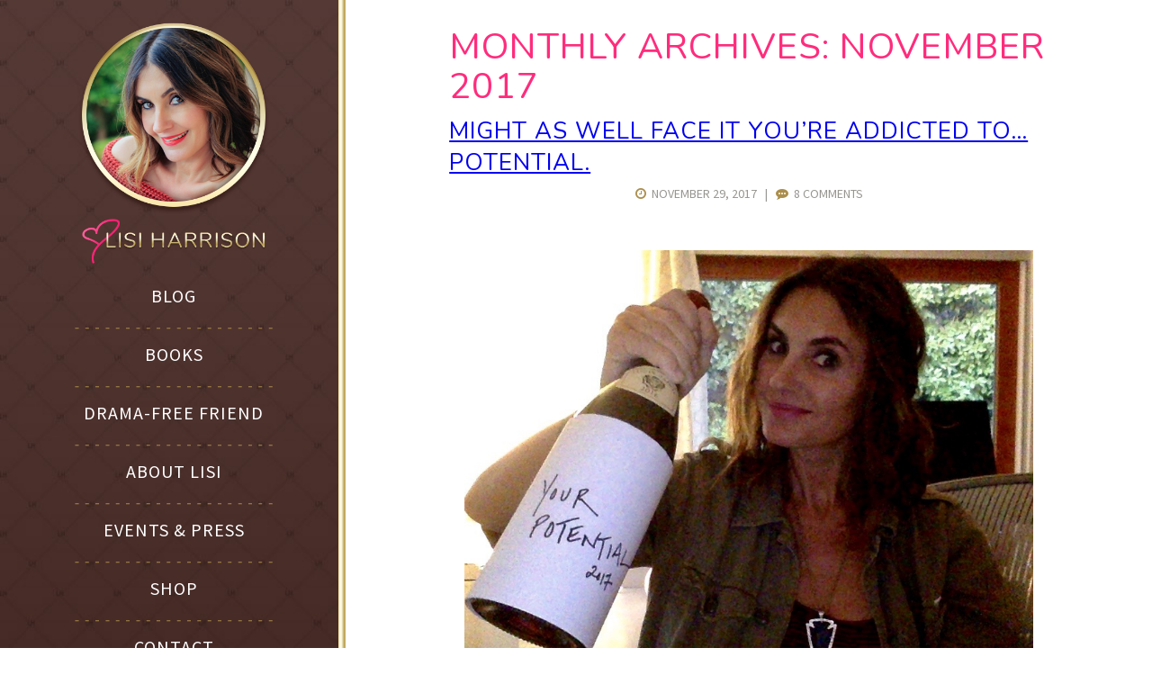

--- FILE ---
content_type: text/html; charset=UTF-8
request_url: https://lisiharrison.com/2017/11/
body_size: 12528
content:
<!DOCTYPE html>
<html lang="en">
<head>
<script async src="https://www.googletagmanager.com/gtag/js?id=UA-106757845-1"></script>
<script>window.dataLayer=window.dataLayer||[];
function gtag(){dataLayer.push(arguments)};
gtag('js', new Date());
gtag('config', 'UA-106757845-1');</script>
<meta name="google-site-verification" content="QPJjxzTZwMMLr6oFH1xPQJvXBp3_2GnTD2u2MIuhnOU"/>
<meta name="msvalidate.01" content="3B25FD0159DF75BF0079152E38EED4A4"/>
<meta charset="UTF-8"/>
<meta name="viewport" content="width=device-width"/>
<link rel="stylesheet" type="text/css" href="//lisiharrison.com/wp-content/cache/wpfc-minified/mk3r2ies/2i9hc.css" media="all"/>
<link rel="apple-touch-icon" sizes="180x180" href="/apple-touch-icon.png">
<link rel="icon" type="image/png" sizes="32x32" href="/favicon-32x32.png">
<link rel="icon" type="image/png" sizes="16x16" href="/favicon-16x16.png">
<link rel="manifest" href="/manifest.json">
<link rel="mask-icon" href="/safari-pinned-tab.svg" color="#ff2c7d">
<meta name="apple-mobile-web-app-title" content="Lisi Harrison">
<meta name="application-name" content="Lisi Harrison">
<meta name="theme-color" content="#ffffff">
<meta name='robots' content='noindex, follow'/>
<title>November 2017 - Lisi Harrison</title>
<meta property="og:locale" content="en_US"/>
<meta property="og:type" content="website"/>
<meta property="og:title" content="November 2017 - Lisi Harrison"/>
<meta property="og:url" content="https://lisiharrison.com/2017/11/"/>
<meta property="og:site_name" content="Lisi Harrison"/>
<meta property="og:image" content="http://lisiharrison.com/wp-content/uploads/2017/09/lisi-FBOG.png"/>
<meta name="twitter:card" content="summary"/>
<meta name="twitter:site" content="@lisiharrison"/>
<script type="application/ld+json" class="yoast-schema-graph">{"@context":"https://schema.org","@graph":[{"@type":"CollectionPage","@id":"https://lisiharrison.com/2017/11/","url":"https://lisiharrison.com/2017/11/","name":"November 2017 - Lisi Harrison","isPartOf":{"@id":"https://lisiharrison.com/#website"},"breadcrumb":{"@id":"https://lisiharrison.com/2017/11/#breadcrumb"},"inLanguage":"en"},{"@type":"BreadcrumbList","@id":"https://lisiharrison.com/2017/11/#breadcrumb","itemListElement":[{"@type":"ListItem","position":1,"name":"Home","item":"https://lisiharrison.com/"},{"@type":"ListItem","position":2,"name":"Archives for November 2017"}]},{"@type":"WebSite","@id":"https://lisiharrison.com/#website","url":"https://lisiharrison.com/","name":"Lisi Harrison","description":"","publisher":{"@id":"https://lisiharrison.com/#/schema/person/b1373342c475c3bd01f1b18dcbf0d5e7"},"potentialAction":[{"@type":"SearchAction","target":{"@type":"EntryPoint","urlTemplate":"https://lisiharrison.com/?s={search_term_string}"},"query-input":"required name=search_term_string"}],"inLanguage":"en"},{"@type":["Person","Organization"],"@id":"https://lisiharrison.com/#/schema/person/b1373342c475c3bd01f1b18dcbf0d5e7","name":"Lisi Harrison","image":{"@type":"ImageObject","inLanguage":"en","@id":"https://lisiharrison.com/#/schema/person/image/","url":"https://lisiharrison.com/wp-content/uploads/2021/02/Lisi-Harrison-Author-Photo-scaled.jpg","contentUrl":"https://lisiharrison.com/wp-content/uploads/2021/02/Lisi-Harrison-Author-Photo-scaled.jpg","width":2560,"height":1707,"caption":"Lisi Harrison"},"logo":{"@id":"https://lisiharrison.com/#/schema/person/image/"}}]}</script>
<link rel='dns-prefetch' href='//www.google.com'/>
<link rel='dns-prefetch' href='//s.w.org'/>
<link rel='dns-prefetch' href='//jetpack.wordpress.com'/>
<link rel='dns-prefetch' href='//s0.wp.com'/>
<link rel='dns-prefetch' href='//public-api.wordpress.com'/>
<link rel='dns-prefetch' href='//0.gravatar.com'/>
<link rel='dns-prefetch' href='//1.gravatar.com'/>
<link rel='dns-prefetch' href='//2.gravatar.com'/>
<link rel="alternate" type="application/rss+xml" title="Lisi Harrison &raquo; Feed" href="https://lisiharrison.com/feed/"/>
<link rel="alternate" type="application/rss+xml" title="Lisi Harrison &raquo; Comments Feed" href="https://lisiharrison.com/comments/feed/"/>
<style>img.wp-smiley, img.emoji{display:inline !important;border:none !important;box-shadow:none !important;height:1em !important;width:1em !important;margin:0 0.07em !important;vertical-align:-0.1em !important;background:none !important;padding:0 !important;}</style>
<link rel="stylesheet" type="text/css" href="//lisiharrison.com/wp-content/cache/wpfc-minified/q4xn1usq/2i9hc.css" media="all"/>
<style id='wp-block-library-inline-css'>.has-text-align-justify{text-align:justify;}</style>
<link rel="stylesheet" type="text/css" href="//lisiharrison.com/wp-content/cache/wpfc-minified/7ma9v0q7/408wk.css" media="all"/>
<style id='global-styles-inline-css'>body{--wp--preset--color--black:#000000;--wp--preset--color--cyan-bluish-gray:#abb8c3;--wp--preset--color--white:#ffffff;--wp--preset--color--pale-pink:#f78da7;--wp--preset--color--vivid-red:#cf2e2e;--wp--preset--color--luminous-vivid-orange:#ff6900;--wp--preset--color--luminous-vivid-amber:#fcb900;--wp--preset--color--light-green-cyan:#7bdcb5;--wp--preset--color--vivid-green-cyan:#00d084;--wp--preset--color--pale-cyan-blue:#8ed1fc;--wp--preset--color--vivid-cyan-blue:#0693e3;--wp--preset--color--vivid-purple:#9b51e0;--wp--preset--gradient--vivid-cyan-blue-to-vivid-purple:linear-gradient(135deg,rgba(6,147,227,1) 0%,rgb(155,81,224) 100%);--wp--preset--gradient--light-green-cyan-to-vivid-green-cyan:linear-gradient(135deg,rgb(122,220,180) 0%,rgb(0,208,130) 100%);--wp--preset--gradient--luminous-vivid-amber-to-luminous-vivid-orange:linear-gradient(135deg,rgba(252,185,0,1) 0%,rgba(255,105,0,1) 100%);--wp--preset--gradient--luminous-vivid-orange-to-vivid-red:linear-gradient(135deg,rgba(255,105,0,1) 0%,rgb(207,46,46) 100%);--wp--preset--gradient--very-light-gray-to-cyan-bluish-gray:linear-gradient(135deg,rgb(238,238,238) 0%,rgb(169,184,195) 100%);--wp--preset--gradient--cool-to-warm-spectrum:linear-gradient(135deg,rgb(74,234,220) 0%,rgb(151,120,209) 20%,rgb(207,42,186) 40%,rgb(238,44,130) 60%,rgb(251,105,98) 80%,rgb(254,248,76) 100%);--wp--preset--gradient--blush-light-purple:linear-gradient(135deg,rgb(255,206,236) 0%,rgb(152,150,240) 100%);--wp--preset--gradient--blush-bordeaux:linear-gradient(135deg,rgb(254,205,165) 0%,rgb(254,45,45) 50%,rgb(107,0,62) 100%);--wp--preset--gradient--luminous-dusk:linear-gradient(135deg,rgb(255,203,112) 0%,rgb(199,81,192) 50%,rgb(65,88,208) 100%);--wp--preset--gradient--pale-ocean:linear-gradient(135deg,rgb(255,245,203) 0%,rgb(182,227,212) 50%,rgb(51,167,181) 100%);--wp--preset--gradient--electric-grass:linear-gradient(135deg,rgb(202,248,128) 0%,rgb(113,206,126) 100%);--wp--preset--gradient--midnight:linear-gradient(135deg,rgb(2,3,129) 0%,rgb(40,116,252) 100%);--wp--preset--duotone--dark-grayscale:url('#wp-duotone-dark-grayscale');--wp--preset--duotone--grayscale:url('#wp-duotone-grayscale');--wp--preset--duotone--purple-yellow:url('#wp-duotone-purple-yellow');--wp--preset--duotone--blue-red:url('#wp-duotone-blue-red');--wp--preset--duotone--midnight:url('#wp-duotone-midnight');--wp--preset--duotone--magenta-yellow:url('#wp-duotone-magenta-yellow');--wp--preset--duotone--purple-green:url('#wp-duotone-purple-green');--wp--preset--duotone--blue-orange:url('#wp-duotone-blue-orange');--wp--preset--font-size--small:13px;--wp--preset--font-size--medium:20px;--wp--preset--font-size--large:36px;--wp--preset--font-size--x-large:42px;}.has-black-color{color:var(--wp--preset--color--black) !important;}.has-cyan-bluish-gray-color{color:var(--wp--preset--color--cyan-bluish-gray) !important;}.has-white-color{color:var(--wp--preset--color--white) !important;}.has-pale-pink-color{color:var(--wp--preset--color--pale-pink) !important;}.has-vivid-red-color{color:var(--wp--preset--color--vivid-red) !important;}.has-luminous-vivid-orange-color{color:var(--wp--preset--color--luminous-vivid-orange) !important;}.has-luminous-vivid-amber-color{color:var(--wp--preset--color--luminous-vivid-amber) !important;}.has-light-green-cyan-color{color:var(--wp--preset--color--light-green-cyan) !important;}.has-vivid-green-cyan-color{color:var(--wp--preset--color--vivid-green-cyan) !important;}.has-pale-cyan-blue-color{color:var(--wp--preset--color--pale-cyan-blue) !important;}.has-vivid-cyan-blue-color{color:var(--wp--preset--color--vivid-cyan-blue) !important;}.has-vivid-purple-color{color:var(--wp--preset--color--vivid-purple) !important;}.has-black-background-color{background-color:var(--wp--preset--color--black) !important;}.has-cyan-bluish-gray-background-color{background-color:var(--wp--preset--color--cyan-bluish-gray) !important;}.has-white-background-color{background-color:var(--wp--preset--color--white) !important;}.has-pale-pink-background-color{background-color:var(--wp--preset--color--pale-pink) !important;}.has-vivid-red-background-color{background-color:var(--wp--preset--color--vivid-red) !important;}.has-luminous-vivid-orange-background-color{background-color:var(--wp--preset--color--luminous-vivid-orange) !important;}.has-luminous-vivid-amber-background-color{background-color:var(--wp--preset--color--luminous-vivid-amber) !important;}.has-light-green-cyan-background-color{background-color:var(--wp--preset--color--light-green-cyan) !important;}.has-vivid-green-cyan-background-color{background-color:var(--wp--preset--color--vivid-green-cyan) !important;}.has-pale-cyan-blue-background-color{background-color:var(--wp--preset--color--pale-cyan-blue) !important;}.has-vivid-cyan-blue-background-color{background-color:var(--wp--preset--color--vivid-cyan-blue) !important;}.has-vivid-purple-background-color{background-color:var(--wp--preset--color--vivid-purple) !important;}.has-black-border-color{border-color:var(--wp--preset--color--black) !important;}.has-cyan-bluish-gray-border-color{border-color:var(--wp--preset--color--cyan-bluish-gray) !important;}.has-white-border-color{border-color:var(--wp--preset--color--white) !important;}.has-pale-pink-border-color{border-color:var(--wp--preset--color--pale-pink) !important;}.has-vivid-red-border-color{border-color:var(--wp--preset--color--vivid-red) !important;}.has-luminous-vivid-orange-border-color{border-color:var(--wp--preset--color--luminous-vivid-orange) !important;}.has-luminous-vivid-amber-border-color{border-color:var(--wp--preset--color--luminous-vivid-amber) !important;}.has-light-green-cyan-border-color{border-color:var(--wp--preset--color--light-green-cyan) !important;}.has-vivid-green-cyan-border-color{border-color:var(--wp--preset--color--vivid-green-cyan) !important;}.has-pale-cyan-blue-border-color{border-color:var(--wp--preset--color--pale-cyan-blue) !important;}.has-vivid-cyan-blue-border-color{border-color:var(--wp--preset--color--vivid-cyan-blue) !important;}.has-vivid-purple-border-color{border-color:var(--wp--preset--color--vivid-purple) !important;}.has-vivid-cyan-blue-to-vivid-purple-gradient-background{background:var(--wp--preset--gradient--vivid-cyan-blue-to-vivid-purple) !important;}.has-light-green-cyan-to-vivid-green-cyan-gradient-background{background:var(--wp--preset--gradient--light-green-cyan-to-vivid-green-cyan) !important;}.has-luminous-vivid-amber-to-luminous-vivid-orange-gradient-background{background:var(--wp--preset--gradient--luminous-vivid-amber-to-luminous-vivid-orange) !important;}.has-luminous-vivid-orange-to-vivid-red-gradient-background{background:var(--wp--preset--gradient--luminous-vivid-orange-to-vivid-red) !important;}.has-very-light-gray-to-cyan-bluish-gray-gradient-background{background:var(--wp--preset--gradient--very-light-gray-to-cyan-bluish-gray) !important;}.has-cool-to-warm-spectrum-gradient-background{background:var(--wp--preset--gradient--cool-to-warm-spectrum) !important;}.has-blush-light-purple-gradient-background{background:var(--wp--preset--gradient--blush-light-purple) !important;}.has-blush-bordeaux-gradient-background{background:var(--wp--preset--gradient--blush-bordeaux) !important;}.has-luminous-dusk-gradient-background{background:var(--wp--preset--gradient--luminous-dusk) !important;}.has-pale-ocean-gradient-background{background:var(--wp--preset--gradient--pale-ocean) !important;}.has-electric-grass-gradient-background{background:var(--wp--preset--gradient--electric-grass) !important;}.has-midnight-gradient-background{background:var(--wp--preset--gradient--midnight) !important;}.has-small-font-size{font-size:var(--wp--preset--font-size--small) !important;}.has-medium-font-size{font-size:var(--wp--preset--font-size--medium) !important;}.has-large-font-size{font-size:var(--wp--preset--font-size--large) !important;}.has-x-large-font-size{font-size:var(--wp--preset--font-size--x-large) !important;}</style>
<link rel="stylesheet" type="text/css" href="//lisiharrison.com/wp-content/cache/wpfc-minified/km5g1r19/2i9hc.css" media="all"/>
<style id='wprmenu.css-inline-css'>@media only screen and ( max-width: 1000px ) {
#wprmenu_bar{background-color:#ac8e4c;}
html body div#mg-wprm-wrap .wpr_submit .icon.icon-search{color:;}
#wprmenu_bar .menu_title, #wprmenu_bar .wprmenu_icon_menu{color:#F2F2F2;}
#wprmenu_bar .menu_title{font-size:20px;font-weight:;}
#mg-wprm-wrap li.menu-item a{font-size:px;text-transform:;font-weight:;}
#mg-wprm-wrap li.menu-item-has-children ul.sub-menu a{font-size:px;text-transform:;font-weight:;}
#mg-wprm-wrap li.current-menu-item > a{background:;}
#mg-wprm-wrap li.current-menu-item > a,
#mg-wprm-wrap li.current-menu-item span.wprmenu_icon{color:!important;}
#mg-wprm-wrap{background-color:#2E2E2E;}
.cbp-spmenu-push-toright{left:80%;}
.cbp-spmenu-push-toright .mm-slideout{left:80%;}
.cbp-spmenu-push-toleft{left:-80%;}
#mg-wprm-wrap.cbp-spmenu-right,
#mg-wprm-wrap.cbp-spmenu-left,
#mg-wprm-wrap.cbp-spmenu-right.custom,
#mg-wprm-wrap.cbp-spmenu-left.custom,
.cbp-spmenu-vertical{width:80%;max-width:px;}
#mg-wprm-wrap ul#wprmenu_menu_ul li.menu-item a,
div#mg-wprm-wrap ul li span.wprmenu_icon{color:#CFCFCF !important;}
#mg-wprm-wrap ul#wprmenu_menu_ul li.menu-item a:hover{background:;color:#606060 !important;}
div#mg-wprm-wrap ul>li:hover>span.wprmenu_icon{color:#606060 !important;}
.wprmenu_bar .hamburger-inner, .wprmenu_bar .hamburger-inner::before, .wprmenu_bar .hamburger-inner::after{background:#FFFFFF;}
.wprmenu_bar .hamburger:hover .hamburger-inner, .wprmenu_bar .hamburger:hover .hamburger-inner::before,
.wprmenu_bar .hamburger:hover .hamburger-inner::after{background:;}
#wprmenu_menu, #wprmenu_menu ul, #wprmenu_menu li, .wprmenu_no_border_bottom{border-bottom:none;}
#wprmenu_menu.wprmenu_levels ul li ul{border-top:none;}
#wprmenu_menu.left{width:80%;left:-80%;right:auto;}
#wprmenu_menu.right{width:80%;right:-80%;left:auto;}
.wprmenu_bar .hamburger{float:right;}
.wprmenu_bar #custom_menu_icon.hamburger{top:px;right:px;float:right;background-color:;}
.custMenu #custom_menu_icon{display:block;}html{padding-top:42px !important;}#wprmenu_bar,#mg-wprm-wrap{display:block;}
div#wpadminbar { position: fixed; }}</style>
<link rel="stylesheet" type="text/css" href="//lisiharrison.com/wp-content/cache/wpfc-minified/laxqzy9x/2i9hc.css" media="all"/>
<link rel="https://api.w.org/" href="https://lisiharrison.com/wp-json/"/><link rel="EditURI" type="application/rsd+xml" title="RSD" href="https://lisiharrison.com/xmlrpc.php?rsd"/>
<link rel="wlwmanifest" type="application/wlwmanifest+xml" href="https://lisiharrison.com/wp-includes/wlwmanifest.xml"/> 
<meta name="generator" content="WordPress 6.0.8"/>
<style>.no-js img.lazyload{display:none;}
figure.wp-block-image img.lazyloading{min-width:150px;}
.lazyload, .lazyloading{opacity:0;}
.lazyloaded{opacity:1;transition:opacity 400ms;transition-delay:0ms;}</style>
<style>img#wpstats{display:none}</style>
<style>.recentcomments a{display:inline !important;padding:0 !important;margin:0 !important;}</style></head>
<body class="archive date">
<div id="wrapper" class="hfeed">
<header id="header" role="banner">
<div id="header-inner">
<section id="branding">
<a href="/" title="Home">
<img id="lisi-photo" alt="Lisi Harrison" title="Lisi Harrison" data-src="https://lisiharrison.com/wp-content/uploads/2017/09/lisi-harrison.png" class="lazyload" src="[data-uri]"/><noscript><img id="lisi-photo" src="https://lisiharrison.com/wp-content/uploads/2017/09/lisi-harrison.png" alt="Lisi Harrison" title="Lisi Harrison"/></noscript>
<img id="logo" alt="Lisi Harrison logo" title="Lisi Harrison logo" data-src="https://lisiharrison.com/wp-content/uploads/2017/09/lisi-harrison-logo.png" class="lazyload" src="[data-uri]"/><noscript><img id="logo" src="https://lisiharrison.com/wp-content/uploads/2017/09/lisi-harrison-logo.png" alt="Lisi Harrison logo" title="Lisi Harrison logo"/></noscript>
</a>
</section>
<nav id="menu" role="navigation">
<div class="menu-navigation-container"><ul id="menu-navigation" class="menu"><li id="menu-item-2447" class="menu-item menu-item-type-custom menu-item-object-custom menu-item-2447"><a href="/">Blog</a></li> <li id="menu-item-2323" class="menu-item menu-item-type-custom menu-item-object-custom menu-item-has-children menu-item-2323"><a href="/books/">Books</a> <ul class="sub-menu"> <li id="menu-item-3497" class="menu-hide menu-item menu-item-type-post_type menu-item-object-page menu-item-3497"><a href="https://lisiharrison.com/series-graveyard-girls/">Graveyard Girls</a></li> <li id="menu-item-3498" class="menu-hide menu-item menu-item-type-post_type menu-item-object-page menu-item-3498"><a href="https://lisiharrison.com/series-the-pack/">The Pack</a></li> <li id="menu-item-3499" class="menu-hide menu-item menu-item-type-post_type menu-item-object-page menu-item-3499"><a href="https://lisiharrison.com/series-girl-stuff/">girl stuff.</a></li> <li id="menu-item-2735" class="menu-hide menu-item menu-item-type-post_type menu-item-object-page menu-item-2735"><a href="https://lisiharrison.com/series-the-dirty-book-club/">The Dirty Book Club</a></li> <li id="menu-item-2736" class="menu-hide menu-item menu-item-type-post_type menu-item-object-page menu-item-2736"><a href="https://lisiharrison.com/series-the-clique/">The Clique</a></li> <li id="menu-item-2734" class="menu-hide menu-item menu-item-type-post_type menu-item-object-page menu-item-2734"><a href="https://lisiharrison.com/series-alphas/">Alphas</a></li> <li id="menu-item-2737" class="menu-hide menu-item menu-item-type-post_type menu-item-object-page menu-item-2737"><a href="https://lisiharrison.com/series-pretenders/">Pretenders</a></li> <li id="menu-item-2738" class="menu-hide menu-item menu-item-type-post_type menu-item-object-page menu-item-2738"><a href="https://lisiharrison.com/series-monster-high/">Monster High</a></li> </ul> </li> <li id="menu-item-3496" class="menu-item menu-item-type-post_type menu-item-object-page menu-item-3496"><a href="https://lisiharrison.com/drama-free-friend/">Drama-Free Friend</a></li> <li id="menu-item-2319" class="menu-item menu-item-type-post_type menu-item-object-page menu-item-2319"><a href="https://lisiharrison.com/about-lisi/">About Lisi</a></li> <li id="menu-item-2566" class="menu-item menu-item-type-post_type menu-item-object-page menu-item-2566"><a href="https://lisiharrison.com/events-press/">Events &#038; Press</a></li> <li id="menu-item-2874" class="menu-item menu-item-type-post_type menu-item-object-page menu-item-2874"><a href="https://lisiharrison.com/shop/">Shop</a></li> <li id="menu-item-2318" class="menu-item menu-item-type-post_type menu-item-object-page menu-item-2318"><a href="https://lisiharrison.com/contact/">Contact</a></li> <li id="menu-item-2570" class="menu-hide mobile-social menu-item menu-item-type-custom menu-item-object-custom menu-item-2570"><a target="_blank" rel="noopener" href="http://facebook.com/thelisiharrison"><i class="fa fa-facebook-official aria-hidden="true"=""></i></a></li> <li id="menu-item-2571" class="menu-hide mobile-social menu-item menu-item-type-custom menu-item-object-custom menu-item-2571"><a target="_blank" rel="noopener" href="http://twitter.com/lisiharrison"><i class="fa fa-twitter aria-hidden="true"=""></i></a></li> <li id="menu-item-2573" class="menu-hide mobile-social menu-item menu-item-type-custom menu-item-object-custom menu-item-2573"><a target="_blank" rel="noopener" href="https://www.instagram.com/authorlisiharrison/"><i class="fa fa-instagram aria-hidden="true"=""></i></a></li> <li id="menu-item-2572" class="menu-hide mobile-social menu-item menu-item-type-custom menu-item-object-custom menu-item-2572"><a target="_blank" rel="noopener" href="http://pinterest.com/lisiharrison/"><i class="fa fa-pinterest aria-hidden="true"=""></i></a></li> <li id="menu-item-2772" class="email-sub menu-hide mobile-social menu-item menu-item-type-custom menu-item-object-custom menu-item-2772"><a><i class="fa fa-envelope-o" aria-hidden="true"></i></a></li> </ul></div></nav>
<div id="nav-social"> <a href="http://facebook.com/thelisiharrison"><i class="fa fa-facebook-official aria-hidden="true"></i></a> <a href="http://twitter.com/lisiharrison"><i class="fa fa-twitter aria-hidden="true"></i></a> <a href="https://www.instagram.com/authorlisiharrison/"><i class="fa fa-instagram aria-hidden="true"></i></a> <a href="http://pinterest.com/lisiharrison/"><i class="fa fa-pinterest aria-hidden="true"></i></a> <a href="#" class="email-sub"><i class="fa fa-envelope-o aria-hidden="true"></i></a></div></header>
<div id="subscribe-pop"><a id="close-subscribe" href="#" title="close banner"><i class="fa fa-times-circle" aria-hidden="true"></i></a><div id="subscribe-pop-inner"><div class="jetpack_subscription_widget"><h2 class="widgettitle">Never Miss a Post from Lisi!</h2>
<div class="wp-block-jetpack-subscriptions__container">
<form action="#" method="post" accept-charset="utf-8" id="subscribe-blog-1">
<div id="subscribe-text"><p>Subscribe to Lisi’s Blog using your email address and every new post will be delivered right to your inbox.</p></div><p id="subscribe-email">
<label id="jetpack-subscribe-label"
class="screen-reader-text"
for="subscribe-field-1">
Email Address						</label>
<input type="email" name="email" required="required"
value=""
id="subscribe-field-1"
placeholder="Email Address"
/>
</p>
<p id="subscribe-submit">
<input type="hidden" name="action" value="subscribe"/>
<input type="hidden" name="source" value="https://lisiharrison.com/2017/11/"/>
<input type="hidden" name="sub-type" value="widget"/>
<input type="hidden" name="redirect_fragment" value="subscribe-blog-1"/>
<button type="submit"
class="wp-block-button__link"
style="margin: 0px; margin-left: 0px;"
name="jetpack_subscriptions_widget"
>
Sign Me Up!						</button>
</p>
</form></div></div></div></div><div id="container"><section id="content" role="main">
<header class="header">
<h1 class="entry-title">Monthly Archives: November 2017</h1>
</header>
<article id="post-2967" class="post-2967 post type-post status-publish format-standard hentry category-for-the-self">
<header>
<h2 class="entry-title"><a href="<?php the_permalink(); ?>" title="<?php the_title_attribute(); ?>" rel="bookmark">Might As Well Face It You&#8217;re Addicted To&#8230;Potential.</a></h2><section class="entry-meta">
<span class="entry-date"><i class="fa fa-clock-o" aria-hidden="true"></i> &nbsp;November 29, 2017</span> <span class="meta-sep"> &nbsp; | &nbsp; </span> <span class="meta-comments"><a href="#comments"><i class="fa fa-commenting" aria-hidden="true"></i>&nbsp; 8 Comments</a></span>
</section></header>
<section class="entry-summary">
<p><a href="https://lisiharrison.com/wp-content/uploads/2017/11/Photo-on-11-29-17-at-4.38-PM-3.jpg"><img alt="" width="858" height="720" data-srcset="https://lisiharrison.com/wp-content/uploads/2017/11/Photo-on-11-29-17-at-4.38-PM-3.jpg 858w, https://lisiharrison.com/wp-content/uploads/2017/11/Photo-on-11-29-17-at-4.38-PM-3-300x252.jpg 300w, https://lisiharrison.com/wp-content/uploads/2017/11/Photo-on-11-29-17-at-4.38-PM-3-768x644.jpg 768w" data-src="https://lisiharrison.com/wp-content/uploads/2017/11/Photo-on-11-29-17-at-4.38-PM-3.jpg" data-sizes="(max-width: 858px) 100vw, 858px" class="aligncenter size-full wp-image-2971 lazyload" src="[data-uri]"/><noscript><img class="aligncenter size-full wp-image-2971" src="https://lisiharrison.com/wp-content/uploads/2017/11/Photo-on-11-29-17-at-4.38-PM-3.jpg" alt="" width="858" height="720" srcset="https://lisiharrison.com/wp-content/uploads/2017/11/Photo-on-11-29-17-at-4.38-PM-3.jpg 858w, https://lisiharrison.com/wp-content/uploads/2017/11/Photo-on-11-29-17-at-4.38-PM-3-300x252.jpg 300w, https://lisiharrison.com/wp-content/uploads/2017/11/Photo-on-11-29-17-at-4.38-PM-3-768x644.jpg 768w" sizes="(max-width: 858px) 100vw, 858px"/></noscript></a>At the risk of sounding pretentious I&#8217;d like to start this blog by quoting myself. Last week I wrote, &#8220;I happen to know that there is someone in your life that doesn&#8217;t make you feel good. They have you believing you&#8217;re not good enough&#8230;&#8221; This struck a chord with many of you and I have the comments to prove it.</p>
<p>Kyla doesn&#8217;t want to give up on her friend, but wants her to change. Kiana wants to know what to do if this person is a relative. And Elizabeth&#8217;s boyfriend would be so amazing if only he was totally different.</p>
<p>These three ladies, along with the rest of us who allow toxic people to poison our lives, have an addiction. &hellip;</p></section><footer class="entry-footer">
<span class="share-text">SHARE: </span> <div class="addthis_inline_share_toolbox"></div><span class="cat-links">Filed Under: <a href="https://lisiharrison.com/category/for-the-self/" rel="category tag">For the Self</a></span>
</footer> 
<footer class="footer">
<nav id="nav-below" class="navigation" role="navigation">
<div class="nav-previous"><a href="https://lisiharrison.com/uncategorized/no-thanks-thanksgiving/" rel="prev"><span class="nav-text"><i class="fa fa-chevron-left" aria-hidden="true"></i> PREVIOUS POST</span><br />No Thanks, Thanksgiving.</a></div><div class="nav-next"><a href="https://lisiharrison.com/uncategorized/im-skinny-blog/" rel="next"><span class="nav-text">NEXT POST <i class="fa fa-chevron-right" aria-hidden="true"></i></span><br />I&#8217;m Too Skinny For This Blog.</a></div></nav></footer></article><article id="post-2957" class="post-2957 post type-post status-publish format-standard hentry category-uncategorized">
<header>
<h2 class="entry-title"><a href="<?php the_permalink(); ?>" title="<?php the_title_attribute(); ?>" rel="bookmark">No Thanks, Thanksgiving.</a></h2><section class="entry-meta">
<span class="entry-date"><i class="fa fa-clock-o" aria-hidden="true"></i> &nbsp;November 22, 2017</span> <span class="meta-sep"> &nbsp; | &nbsp; </span> <span class="meta-comments"><a href="#comments"><i class="fa fa-commenting" aria-hidden="true"></i>&nbsp; 9 Comments</a></span>
</section></header>
<section class="entry-summary">
<p><a href="https://lisiharrison.com/wp-content/uploads/2017/11/IMG_0024-2.jpg"><img alt="" width="1054" height="582" data-srcset="https://lisiharrison.com/wp-content/uploads/2017/11/IMG_0024-2.jpg 1054w, https://lisiharrison.com/wp-content/uploads/2017/11/IMG_0024-2-300x166.jpg 300w, https://lisiharrison.com/wp-content/uploads/2017/11/IMG_0024-2-768x424.jpg 768w, https://lisiharrison.com/wp-content/uploads/2017/11/IMG_0024-2-1024x565.jpg 1024w" data-src="https://lisiharrison.com/wp-content/uploads/2017/11/IMG_0024-2.jpg" data-sizes="(max-width: 1054px) 100vw, 1054px" class="alignright size-full wp-image-2964 lazyload" src="[data-uri]"/><noscript><img class="alignright size-full wp-image-2964" src="https://lisiharrison.com/wp-content/uploads/2017/11/IMG_0024-2.jpg" alt="" width="1054" height="582" srcset="https://lisiharrison.com/wp-content/uploads/2017/11/IMG_0024-2.jpg 1054w, https://lisiharrison.com/wp-content/uploads/2017/11/IMG_0024-2-300x166.jpg 300w, https://lisiharrison.com/wp-content/uploads/2017/11/IMG_0024-2-768x424.jpg 768w, https://lisiharrison.com/wp-content/uploads/2017/11/IMG_0024-2-1024x565.jpg 1024w" sizes="(max-width: 1054px) 100vw, 1054px"/></noscript></a>If Thanksgiving is a judge, I am requesting permission to approach the bench. Maybe I&#8217;ll be held in contempt or maybe a new precedent will be formed. In this mock trial you, my dear reader, are all twelve jurors. You decide.</p>
<p>My proposal? I would like the American people to add a dash of No Thanks to Thanksgiving 2017 by saying nay to five toxic behaviors. If you do, I guarantee you will have five more things to be grateful for.</p>
<p>The NO THANKS Thanksgiving List.</p>
<ol>
<li>I happen to know that there is someone in your life that doesn&#8217;t make you feel good. They have you believing you&#8217;re not good enough. That if you were only (insert) they would treat </li></ol>&hellip;</section><footer class="entry-footer">
<span class="share-text">SHARE: </span> <div class="addthis_inline_share_toolbox"></div><span class="cat-links">Filed Under: <a href="https://lisiharrison.com/category/uncategorized/" rel="category tag">Uncategorized</a></span>
</footer> 
<footer class="footer">
<nav id="nav-below" class="navigation" role="navigation">
<div class="nav-previous"><a href="https://lisiharrison.com/writing-process-2/positively-negative/" rel="prev"><span class="nav-text"><i class="fa fa-chevron-left" aria-hidden="true"></i> PREVIOUS POST</span><br />Positively Negative.</a></div><div class="nav-next"><a href="https://lisiharrison.com/for-the-self/might-well-face-youre-addicted-potential/" rel="next"><span class="nav-text">NEXT POST <i class="fa fa-chevron-right" aria-hidden="true"></i></span><br />Might As Well Face It You&#8217;re Addicted To&#8230;Potential.</a></div></nav></footer></article><article id="post-2950" class="post-2950 post type-post status-publish format-standard hentry category-uncategorized category-writing-process-2">
<header>
<h2 class="entry-title"><a href="<?php the_permalink(); ?>" title="<?php the_title_attribute(); ?>" rel="bookmark">Positively Negative.</a></h2><section class="entry-meta">
<span class="entry-date"><i class="fa fa-clock-o" aria-hidden="true"></i> &nbsp;November 15, 2017</span> <span class="meta-sep"> &nbsp; | &nbsp; </span> <span class="meta-comments"><a href="#comments"><i class="fa fa-commenting" aria-hidden="true"></i>&nbsp; 6 Comments</a></span>
</section></header>
<section class="entry-summary">
<p><a href="https://lisiharrison.com/wp-content/uploads/2017/11/neg.jpg"><img alt="" width="633" height="319" data-srcset="https://lisiharrison.com/wp-content/uploads/2017/11/neg.jpg 633w, https://lisiharrison.com/wp-content/uploads/2017/11/neg-300x151.jpg 300w" data-src="https://lisiharrison.com/wp-content/uploads/2017/11/neg.jpg" data-sizes="(max-width: 633px) 100vw, 633px" class="aligncenter size-full wp-image-2954 lazyload" src="[data-uri]"/><noscript><img class="aligncenter size-full wp-image-2954" src="https://lisiharrison.com/wp-content/uploads/2017/11/neg.jpg" alt="" width="633" height="319" srcset="https://lisiharrison.com/wp-content/uploads/2017/11/neg.jpg 633w, https://lisiharrison.com/wp-content/uploads/2017/11/neg-300x151.jpg 300w" sizes="(max-width: 633px) 100vw, 633px"/></noscript></a>I try to be positive. I really do. But here&#8217;s the thing about acceptance, optimism, and half-full glasses: they&#8217;re no fun. It&#8217;s the challenges, mishaps, and wipeouts that made life dramatic and hilarious. So when it comes to writing, looking on the dark side is my attitude of choice.</p>
<p>As many of you know, I&#8217;ve started tinkering around with a new idea. And with that comes a ton of character development. So this morning I made a Bug List. Why? Because my fictional friends need flaws and quirks and petty irritations. It&#8217;s those details that make them memorable. So don&#8217;t be surprised if you come across the any of these annoying-to-me traits in my next novel.</p>
<ol>
<li>The term &#8220;awesome sauce.&#8221;</li></ol>&hellip;</section><footer class="entry-footer">
<span class="share-text">SHARE: </span> <div class="addthis_inline_share_toolbox"></div><span class="cat-links">Filed Under: <a href="https://lisiharrison.com/category/uncategorized/" rel="category tag">Uncategorized</a>, <a href="https://lisiharrison.com/category/writing-process-2/" rel="category tag">Writing Process</a></span>
</footer> 
<footer class="footer">
<nav id="nav-below" class="navigation" role="navigation">
<div class="nav-previous"><a href="https://lisiharrison.com/dirty-book-club/booksgiving-sorry-worst-title-ever/" rel="prev"><span class="nav-text"><i class="fa fa-chevron-left" aria-hidden="true"></i> PREVIOUS POST</span><br />BooksGiving! (Sorry, worst title ever.)</a></div><div class="nav-next"><a href="https://lisiharrison.com/uncategorized/no-thanks-thanksgiving/" rel="next"><span class="nav-text">NEXT POST <i class="fa fa-chevron-right" aria-hidden="true"></i></span><br />No Thanks, Thanksgiving.</a></div></nav></footer></article><article id="post-2942" class="post-2942 post type-post status-publish format-standard hentry category-dirty-book-club tag-sweepstakes">
<header>
<h2 class="entry-title"><a href="<?php the_permalink(); ?>" title="<?php the_title_attribute(); ?>" rel="bookmark">BooksGiving! (Sorry, worst title ever.)</a></h2><section class="entry-meta">
<span class="entry-date"><i class="fa fa-clock-o" aria-hidden="true"></i> &nbsp;November 13, 2017</span> <span class="meta-sep"> &nbsp; | &nbsp; </span> <span class="meta-comments"><a href="#comments"><i class="fa fa-commenting" aria-hidden="true"></i>&nbsp; 5 Comments</a></span>
</section></header>
<section class="entry-summary">
<p><a href="http://www.simonandschusterpublishing.com/pocket-fall-into-these-reads-sweepstakes/index.html">Click here to enter</a></p>
<div id="pu6719-4" class="clearfix grpelem">
<div id="u12337-4" class="clearfix grpelem shared_content" data-muse-uid="U12337" data-muse-type="txt_frame" data-ibe-flags="txtStyleSrc" data-content-guid="u12337-4_content"></div><div id="u1755" class="clearfix grpelem"></div><div id="u11351-10" class="clearfix grpelem shared_content" data-muse-uid="U11351" data-muse-type="txt_frame" data-ibe-flags="txtStyleSrc" data-content-guid="u11351-10_content"></div><div id="u11035" class="clip_frame grpelem" data-muse-uid="U11035" data-muse-type="img_frame" data-mu-ie-matrix="progid:DXImageTransform.Microsoft.Matrix(M11=0.9994,M12=-0.0349,M21=0.0349,M22=0.9994,SizingMethod='auto expand')" data-mu-ie-matrix-dx="-3" data-mu-ie-matrix-dy="-3"><img id="u11035_img" alt="" width="192" height="157" data-muse- data-src="./Pocket Books Fall into These Reads Sweepstakes_files/507091657-fall-reads-logo2-crop-u11035.png" class="block lazyload" src="[data-uri]"/><noscript><img id="u11035_img" class="block" src="./Pocket Books Fall into These Reads Sweepstakes_files/507091657-fall-reads-logo2-crop-u11035.png" alt="" width="192" height="157" data-muse-src="images/507091657-fall-reads-logo2-crop-u11035.png?crc=4275300166"/></noscript></div><p><a href="https://lisiharrison.com/wp-content/uploads/2017/11/Screen-Shot-2017-11-13-at-12.31.28-PM.png"><img alt="" width="907" height="861" data-srcset="https://lisiharrison.com/wp-content/uploads/2017/11/Screen-Shot-2017-11-13-at-12.31.28-PM.png 907w, https://lisiharrison.com/wp-content/uploads/2017/11/Screen-Shot-2017-11-13-at-12.31.28-PM-300x285.png 300w, https://lisiharrison.com/wp-content/uploads/2017/11/Screen-Shot-2017-11-13-at-12.31.28-PM-768x729.png 768w" data-src="https://lisiharrison.com/wp-content/uploads/2017/11/Screen-Shot-2017-11-13-at-12.31.28-PM.png" data-sizes="(max-width: 907px) 100vw, 907px" class="aligncenter size-full wp-image-2947 lazyload" src="[data-uri]"/><noscript><img class="aligncenter size-full wp-image-2947" src="https://lisiharrison.com/wp-content/uploads/2017/11/Screen-Shot-2017-11-13-at-12.31.28-PM.png" alt="" width="907" height="861" srcset="https://lisiharrison.com/wp-content/uploads/2017/11/Screen-Shot-2017-11-13-at-12.31.28-PM.png 907w, https://lisiharrison.com/wp-content/uploads/2017/11/Screen-Shot-2017-11-13-at-12.31.28-PM-300x285.png 300w, https://lisiharrison.com/wp-content/uploads/2017/11/Screen-Shot-2017-11-13-at-12.31.28-PM-768x729.png 768w" sizes="(max-width: 907px) 100vw, 907px"/></noscript></a></p></div><p>&nbsp;&hellip;</p></section><footer class="entry-footer">
<span class="share-text">SHARE: </span> <div class="addthis_inline_share_toolbox"></div><span class="cat-links">Filed Under: <a href="https://lisiharrison.com/category/dirty-book-club/" rel="category tag">Dirty Book Club</a></span>
<span class="tag-links"><i class="fa fa-tags" aria-hidden="true"></i>&nbsp; Tags: <a href="https://lisiharrison.com/tag/sweepstakes/" rel="tag">Sweepstakes</a></span>
</footer> 
<footer class="footer">
<nav id="nav-below" class="navigation" role="navigation">
<div class="nav-previous"><a href="https://lisiharrison.com/writing-process-2/writing-the-ship/" rel="prev"><span class="nav-text"><i class="fa fa-chevron-left" aria-hidden="true"></i> PREVIOUS POST</span><br />Writing The Ship</a></div><div class="nav-next"><a href="https://lisiharrison.com/writing-process-2/positively-negative/" rel="next"><span class="nav-text">NEXT POST <i class="fa fa-chevron-right" aria-hidden="true"></i></span><br />Positively Negative.</a></div></nav></footer></article><article id="post-2937" class="post-2937 post type-post status-publish format-standard hentry category-uncategorized category-writing-process-2">
<header>
<h2 class="entry-title"><a href="<?php the_permalink(); ?>" title="<?php the_title_attribute(); ?>" rel="bookmark">Writing The Ship</a></h2><section class="entry-meta">
<span class="entry-date"><i class="fa fa-clock-o" aria-hidden="true"></i> &nbsp;November 9, 2017</span> <span class="meta-sep"> &nbsp; | &nbsp; </span> <span class="meta-comments"><a href="#comments"><i class="fa fa-commenting" aria-hidden="true"></i>&nbsp; 7 Comments</a></span>
</section></header>
<section class="entry-summary">
<p><a href="https://lisiharrison.com/wp-content/uploads/2017/11/IMG_5104-e1510250972730.jpg"><img alt="" width="225" height="300" data-srcset="https://lisiharrison.com/wp-content/uploads/2017/11/IMG_5104-e1510250972730-225x300.jpg 225w, https://lisiharrison.com/wp-content/uploads/2017/11/IMG_5104-e1510250972730-768x1024.jpg 768w, https://lisiharrison.com/wp-content/uploads/2017/11/IMG_5104-e1510250972730-1152x1536.jpg 1152w, https://lisiharrison.com/wp-content/uploads/2017/11/IMG_5104-e1510250972730-1536x2048.jpg 1536w, https://lisiharrison.com/wp-content/uploads/2017/11/IMG_5104-e1510250972730.jpg 1932w" data-src="https://lisiharrison.com/wp-content/uploads/2017/11/IMG_5104-e1510250972730-225x300.jpg" data-sizes="(max-width: 225px) 100vw, 225px" class="alignright size-medium wp-image-2940 lazyload" src="[data-uri]"/><noscript><img class="alignright size-medium wp-image-2940" src="https://lisiharrison.com/wp-content/uploads/2017/11/IMG_5104-e1510250972730-225x300.jpg" alt="" width="225" height="300" srcset="https://lisiharrison.com/wp-content/uploads/2017/11/IMG_5104-e1510250972730-225x300.jpg 225w, https://lisiharrison.com/wp-content/uploads/2017/11/IMG_5104-e1510250972730-768x1024.jpg 768w, https://lisiharrison.com/wp-content/uploads/2017/11/IMG_5104-e1510250972730-1152x1536.jpg 1152w, https://lisiharrison.com/wp-content/uploads/2017/11/IMG_5104-e1510250972730-1536x2048.jpg 1536w, https://lisiharrison.com/wp-content/uploads/2017/11/IMG_5104-e1510250972730.jpg 1932w" sizes="(max-width: 225px) 100vw, 225px"/></noscript></a>I finished my final manuscript for The Dirty Book Club in January 2017 ready for a break. After thirty-two novels and a grey-green complexion all I wanted to do was tend to my hair&#8211;the wanted and the unwanted&#8211;and re-enter society, tragic as it has become. At that point I could only imagine what life was like outside my head and I was so over imagining. I wanted reality. So much so that I spoke to a local shop owner about working at her boutique. Dressing living people instead of fictional characters seemed like a positive first step.</p>
<p>But my work on the Dirty Book Club was far from over. Proofs needed proofing. My dying social media sites needed defibrillators. Then &hellip;</p></section><footer class="entry-footer">
<span class="share-text">SHARE: </span> <div class="addthis_inline_share_toolbox"></div><span class="cat-links">Filed Under: <a href="https://lisiharrison.com/category/uncategorized/" rel="category tag">Uncategorized</a>, <a href="https://lisiharrison.com/category/writing-process-2/" rel="category tag">Writing Process</a></span>
</footer> 
<footer class="footer">
<nav id="nav-below" class="navigation" role="navigation">
<div class="nav-previous"><a href="https://lisiharrison.com/uncategorized/skyper-active/" rel="prev"><span class="nav-text"><i class="fa fa-chevron-left" aria-hidden="true"></i> PREVIOUS POST</span><br />Skyper Active.</a></div><div class="nav-next"><a href="https://lisiharrison.com/dirty-book-club/booksgiving-sorry-worst-title-ever/" rel="next"><span class="nav-text">NEXT POST <i class="fa fa-chevron-right" aria-hidden="true"></i></span><br />BooksGiving! (Sorry, worst title ever.)</a></div></nav></footer></article><article id="post-2926" class="post-2926 post type-post status-publish format-standard hentry category-uncategorized">
<header>
<h2 class="entry-title"><a href="<?php the_permalink(); ?>" title="<?php the_title_attribute(); ?>" rel="bookmark">Skyper Active.</a></h2><section class="entry-meta">
<span class="entry-date"><i class="fa fa-clock-o" aria-hidden="true"></i> &nbsp;November 1, 2017</span> <span class="meta-sep"> &nbsp; | &nbsp; </span> <span class="meta-comments"><a href="#comments"><i class="fa fa-commenting" aria-hidden="true"></i>&nbsp; 9 Comments</a></span>
</section></header>
<section class="entry-summary">
<p>If you had pulled up beside me at a stop light last Thursday at approximately 8:40am PST, you would have assumed one of the following:</p>
<ol>
<li>I was having a seizure.</li>
<li>I was head-banging to some serious devil worshipping metal.</li>
<li>The seat of my Volvo doubled as an electric chair and I was being executed.</li>
</ol>
<p>The truth is I had just returned home from book tour and was having a complete breakdown. Primal sobs, soaked face, snot bubbles, and a tortured soliloquy about burn out. At one point I remember yelling, &#8220;And on top if it all, I have to make an f-ing wax appointment because hair just keeps on growing!&#8221; Yeah, I know, Laguna Beach problems.</p>
<p>Typically, I love heading &hellip;</p></section><footer class="entry-footer">
<span class="share-text">SHARE: </span> <div class="addthis_inline_share_toolbox"></div><span class="cat-links">Filed Under: <a href="https://lisiharrison.com/category/uncategorized/" rel="category tag">Uncategorized</a></span>
</footer> 
<footer class="footer">
<nav id="nav-below" class="navigation" role="navigation">
<div class="nav-previous"><a href="https://lisiharrison.com/uncategorized/2901/" rel="prev"><span class="nav-text"><i class="fa fa-chevron-left" aria-hidden="true"></i> PREVIOUS POST</span><br />Listen up, Ladies!</a></div><div class="nav-next"><a href="https://lisiharrison.com/writing-process-2/writing-the-ship/" rel="next"><span class="nav-text">NEXT POST <i class="fa fa-chevron-right" aria-hidden="true"></i></span><br />Writing The Ship</a></div></nav></footer></article></section>
<aside id="sidebar" role="complementary">
<div id="primary" class="widget-area">
<ul class="xoxo">
<li id="blog_subscription-2" class="widget-container widget_blog_subscription jetpack_subscription_widget"><h3 class="widget-title">Subscribe to Blog via Email</h3> <div class="wp-block-jetpack-subscriptions__container"> <form action="#" method="post" accept-charset="utf-8" id="subscribe-blog-blog_subscription-2"> <div id="subscribe-text"><p>Enter your email address to subscribe to this blog and receive notifications of new posts by email.</p></div><p id="subscribe-email"> <label id="jetpack-subscribe-label" class="screen-reader-text" for="subscribe-field-blog_subscription-2"> Email Address </label> <input type="email" name="email" required="required" value="" id="subscribe-field-blog_subscription-2" placeholder="Email Address" /> </p> <p id="subscribe-submit"> <input type="hidden" name="action" value="subscribe"/> <input type="hidden" name="source" value="https://lisiharrison.com/updates/yallwest/attachment/screen-shot-2015-02-18-at-4-51-36-pm/"/> <input type="hidden" name="sub-type" value="widget"/> <input type="hidden" name="redirect_fragment" value="subscribe-blog-blog_subscription-2"/> <button type="submit" class="wp-block-button__link" name="jetpack_subscriptions_widget" > Subscribe </button> </p> </form> <div class="wp-block-jetpack-subscriptions__subscount"> Join 623 other subscribers</div></div></li><li id="search-2" class="widget-container widget_search"><form role="search" method="get" id="searchform" class="searchform" action="https://lisiharrison.com/"> <div> <label class="screen-reader-text" for="s">Search for:</label> <input type="text" value="" name="s" id="s" /> <input type="submit" id="searchsubmit" value="Search" /></div></form></li>
<li id="recent-posts-2" class="widget-container widget_recent_entries">
<h3 class="widget-title">Recent Posts</h3>
<ul>
<li> <a href="https://lisiharrison.com/graveyard-girls/here-lies-a-list-of-rejected-graveyard-girls-titles/">Here Lies a List of Rejected Graveyard Girls Titles.</a> </li>
<li> <a href="https://lisiharrison.com/uncategorized/awkward-stuff-story-of-my-life/">Awkward Stuff: Story of My Life.</a> </li>
<li> <a href="https://lisiharrison.com/uncategorized/what-is-your-crush-language/">What Is Your Crush Language?</a> </li>
<li> <a href="https://lisiharrison.com/updates/action-packd/">Action Pack&#8217;d!</a> </li>
<li> <a href="https://lisiharrison.com/the-pack/pack-power/">Pack Power!</a> </li>
</ul>
</li><li id="recent-comments-2" class="widget-container widget_recent_comments"><h3 class="widget-title">Recent Comments</h3><ul id="recentcomments"><li class="recentcomments"><span class="comment-author-link">Amy</span> on <a href="https://lisiharrison.com/pretenders-book/the-pretenders-ender/#comment-5303">The Pretenders Ender</a></li><li class="recentcomments"><span class="comment-author-link">Anonymous</span> on <a href="https://lisiharrison.com/pretenders-book/the-pretenders-ender/#comment-5243">The Pretenders Ender</a></li><li class="recentcomments"><span class="comment-author-link">Nikki</span> on <a href="https://lisiharrison.com/uncategorized/awkward-stuff-story-of-my-life/#comment-5242">Awkward Stuff: Story of My Life.</a></li><li class="recentcomments"><span class="comment-author-link">Daniela Abreu Valazco</span> on <a href="https://lisiharrison.com/clique-2/trash-talk/#comment-5241">The Clique: Trash Talking or Talking Trash?</a></li><li class="recentcomments"><span class="comment-author-link">Anonymous</span> on <a href="https://lisiharrison.com/girl-stuff/im-baaaaack/#comment-5240">I&#8217;m Baaaaack!</a></li></ul></li><li id="archives-2" class="widget-container widget_archive"><h3 class="widget-title">Archives</h3>
<ul>
<li><a href='https://lisiharrison.com/2022/09/'>September 2022</a></li>
<li><a href='https://lisiharrison.com/2022/07/'>July 2022</a></li>
<li><a href='https://lisiharrison.com/2022/06/'>June 2022</a></li>
<li><a href='https://lisiharrison.com/2021/03/'>March 2021</a></li>
<li><a href='https://lisiharrison.com/2021/02/'>February 2021</a></li>
<li><a href='https://lisiharrison.com/2021/01/'>January 2021</a></li>
<li><a href='https://lisiharrison.com/2018/07/'>July 2018</a></li>
<li><a href='https://lisiharrison.com/2018/06/'>June 2018</a></li>
<li><a href='https://lisiharrison.com/2018/05/'>May 2018</a></li>
<li><a href='https://lisiharrison.com/2018/04/'>April 2018</a></li>
<li><a href='https://lisiharrison.com/2018/03/'>March 2018</a></li>
<li><a href='https://lisiharrison.com/2018/02/'>February 2018</a></li>
<li><a href='https://lisiharrison.com/2018/01/'>January 2018</a></li>
<li><a href='https://lisiharrison.com/2017/12/'>December 2017</a></li>
<li><a href='https://lisiharrison.com/2017/11/'>November 2017</a></li>
<li><a href='https://lisiharrison.com/2017/10/'>October 2017</a></li>
<li><a href='https://lisiharrison.com/2017/09/'>September 2017</a></li>
<li><a href='https://lisiharrison.com/2015/07/'>July 2015</a></li>
<li><a href='https://lisiharrison.com/2015/06/'>June 2015</a></li>
<li><a href='https://lisiharrison.com/2015/05/'>May 2015</a></li>
<li><a href='https://lisiharrison.com/2015/04/'>April 2015</a></li>
<li><a href='https://lisiharrison.com/2015/03/'>March 2015</a></li>
<li><a href='https://lisiharrison.com/2015/02/'>February 2015</a></li>
<li><a href='https://lisiharrison.com/2015/01/'>January 2015</a></li>
<li><a href='https://lisiharrison.com/2014/12/'>December 2014</a></li>
<li><a href='https://lisiharrison.com/2014/11/'>November 2014</a></li>
<li><a href='https://lisiharrison.com/2014/10/'>October 2014</a></li>
<li><a href='https://lisiharrison.com/2014/09/'>September 2014</a></li>
<li><a href='https://lisiharrison.com/2014/08/'>August 2014</a></li>
<li><a href='https://lisiharrison.com/2014/07/'>July 2014</a></li>
<li><a href='https://lisiharrison.com/2014/06/'>June 2014</a></li>
<li><a href='https://lisiharrison.com/2014/05/'>May 2014</a></li>
<li><a href='https://lisiharrison.com/2014/04/'>April 2014</a></li>
<li><a href='https://lisiharrison.com/2014/03/'>March 2014</a></li>
<li><a href='https://lisiharrison.com/2014/02/'>February 2014</a></li>
<li><a href='https://lisiharrison.com/2014/01/'>January 2014</a></li>
<li><a href='https://lisiharrison.com/2013/12/'>December 2013</a></li>
<li><a href='https://lisiharrison.com/2013/11/'>November 2013</a></li>
<li><a href='https://lisiharrison.com/2013/10/'>October 2013</a></li>
<li><a href='https://lisiharrison.com/2013/09/'>September 2013</a></li>
<li><a href='https://lisiharrison.com/2013/08/'>August 2013</a></li>
<li><a href='https://lisiharrison.com/2013/07/'>July 2013</a></li>
<li><a href='https://lisiharrison.com/2013/06/'>June 2013</a></li>
<li><a href='https://lisiharrison.com/2013/05/'>May 2013</a></li>
<li><a href='https://lisiharrison.com/2013/04/'>April 2013</a></li>
<li><a href='https://lisiharrison.com/2013/03/'>March 2013</a></li>
<li><a href='https://lisiharrison.com/2013/02/'>February 2013</a></li>
<li><a href='https://lisiharrison.com/2013/01/'>January 2013</a></li>
<li><a href='https://lisiharrison.com/2012/12/'>December 2012</a></li>
<li><a href='https://lisiharrison.com/2012/11/'>November 2012</a></li>
<li><a href='https://lisiharrison.com/2012/10/'>October 2012</a></li>
<li><a href='https://lisiharrison.com/2012/09/'>September 2012</a></li>
</ul>
</li><li id="categories-2" class="widget-container widget_categories"><h3 class="widget-title">Categories</h3>
<ul>
<li class="cat-item cat-item-4"><a href="https://lisiharrison.com/category/bad-news/">Bad News</a> </li>
<li class="cat-item cat-item-24"><a href="https://lisiharrison.com/category/the-clique/">The Clique</a> </li>
<li class="cat-item cat-item-5"><a href="https://lisiharrison.com/category/being-social/">Being Social</a> </li>
<li class="cat-item cat-item-25"><a href="https://lisiharrison.com/category/updates/">Updates</a> </li>
<li class="cat-item cat-item-6"><a href="https://lisiharrison.com/category/bffs/">BFFs</a> </li>
<li class="cat-item cat-item-27"><a href="https://lisiharrison.com/category/writing-inspirations/">Writing Inspirations</a> </li>
<li class="cat-item cat-item-7"><a href="https://lisiharrison.com/category/clique-2/">Clique</a> </li>
<li class="cat-item cat-item-28"><a href="https://lisiharrison.com/category/writing-process-2/">Writing Process</a> </li>
<li class="cat-item cat-item-8"><a href="https://lisiharrison.com/category/clique-fans/">clique fans</a> </li>
<li class="cat-item cat-item-386"><a href="https://lisiharrison.com/category/dirty-book-club/">Dirty Book Club</a> </li>
<li class="cat-item cat-item-9"><a href="https://lisiharrison.com/category/crush-questions/">Crush Questions</a> </li>
<li class="cat-item cat-item-390"><a href="https://lisiharrison.com/category/girl-stuff/" title="Middle Grade series">Girl Stuff</a> </li>
<li class="cat-item cat-item-10"><a href="https://lisiharrison.com/category/ehmafraud/">EhMaFraud</a> </li>
<li class="cat-item cat-item-391"><a href="https://lisiharrison.com/category/the-pack/" title="Middle Grade series">The Pack</a> </li>
<li class="cat-item cat-item-11"><a href="https://lisiharrison.com/category/for-the-self/">For the Self</a> </li>
<li class="cat-item cat-item-396"><a href="https://lisiharrison.com/category/graveyard-girls/">Graveyard Girls</a> </li>
<li class="cat-item cat-item-13"><a href="https://lisiharrison.com/category/guy-advice/">Guy Advice</a> </li>
<li class="cat-item cat-item-14"><a href="https://lisiharrison.com/category/holidays/">Holidays</a> </li>
<li class="cat-item cat-item-15"><a href="https://lisiharrison.com/category/lisi-language/">Lisi Language</a> </li>
<li class="cat-item cat-item-16"><a href="https://lisiharrison.com/category/literature/">Literature</a> </li>
<li class="cat-item cat-item-18"><a href="https://lisiharrison.com/category/pretenders-book/">Pretenders</a> </li>
<li class="cat-item cat-item-19"><a href="https://lisiharrison.com/category/qa-2/">Q&amp;A</a> </li>
<li class="cat-item cat-item-22"><a href="https://lisiharrison.com/category/sneak-leak/">Sneak Leak</a> </li>
<li class="cat-item cat-item-1"><a href="https://lisiharrison.com/category/uncategorized/">Uncategorized</a> </li>
<li class="cat-item cat-item-23"><a href="https://lisiharrison.com/category/technology/">Technology</a> </li>
</ul>
</li><li id="meta-2" class="widget-container widget_meta"><h3 class="widget-title">Meta</h3>
<ul>
<li><a rel="nofollow" href="https://lisiharrison.com/wp-login.php">Log in</a></li>
<li><a href="https://lisiharrison.com/feed/">Entries feed</a></li>
<li><a href="https://lisiharrison.com/comments/feed/">Comments feed</a></li>
<li><a href="https://wordpress.org/">WordPress.org</a></li>
</ul>
</li></ul></div></aside><div class="clear"></div><footer id="footer" role="contentinfo">
<div id="copyright">&copy;2024 Lisi Harrison. All Rights Reserved.<br>Website design by <a href="https://stevecastro.com/" target="_blank">Steve Castro</a>.</div></footer></div></div><div id="wprmenu_bar" class="wprmenu_bar left">
<div class="hamburger hamburger--slider"> <span class="hamburger-box"> <span class="hamburger-inner"></span> </span></div><div class="menu_title"></div></div><div class="cbp-spmenu cbp-spmenu-vertical cbp-spmenu-left" id="mg-wprm-wrap"> <ul id="wprmenu_menu_ul"> <li class="menu-item menu-item-type-custom menu-item-object-custom menu-item-2447"><a href="/">Blog</a></li> <li class="menu-item menu-item-type-custom menu-item-object-custom menu-item-has-children menu-item-2323"><a href="/books/">Books</a> <ul class="sub-menu"> <li class="menu-hide menu-item menu-item-type-post_type menu-item-object-page menu-item-3497"><a href="https://lisiharrison.com/series-graveyard-girls/">Graveyard Girls</a></li> <li class="menu-hide menu-item menu-item-type-post_type menu-item-object-page menu-item-3498"><a href="https://lisiharrison.com/series-the-pack/">The Pack</a></li> <li class="menu-hide menu-item menu-item-type-post_type menu-item-object-page menu-item-3499"><a href="https://lisiharrison.com/series-girl-stuff/">girl stuff.</a></li> <li class="menu-hide menu-item menu-item-type-post_type menu-item-object-page menu-item-2735"><a href="https://lisiharrison.com/series-the-dirty-book-club/">The Dirty Book Club</a></li> <li class="menu-hide menu-item menu-item-type-post_type menu-item-object-page menu-item-2736"><a href="https://lisiharrison.com/series-the-clique/">The Clique</a></li> <li class="menu-hide menu-item menu-item-type-post_type menu-item-object-page menu-item-2734"><a href="https://lisiharrison.com/series-alphas/">Alphas</a></li> <li class="menu-hide menu-item menu-item-type-post_type menu-item-object-page menu-item-2737"><a href="https://lisiharrison.com/series-pretenders/">Pretenders</a></li> <li class="menu-hide menu-item menu-item-type-post_type menu-item-object-page menu-item-2738"><a href="https://lisiharrison.com/series-monster-high/">Monster High</a></li> </ul> </li> <li class="menu-item menu-item-type-post_type menu-item-object-page menu-item-3496"><a href="https://lisiharrison.com/drama-free-friend/">Drama-Free Friend</a></li> <li class="menu-item menu-item-type-post_type menu-item-object-page menu-item-2319"><a href="https://lisiharrison.com/about-lisi/">About Lisi</a></li> <li class="menu-item menu-item-type-post_type menu-item-object-page menu-item-2566"><a href="https://lisiharrison.com/events-press/">Events &#038; Press</a></li> <li class="menu-item menu-item-type-post_type menu-item-object-page menu-item-2874"><a href="https://lisiharrison.com/shop/">Shop</a></li> <li class="menu-item menu-item-type-post_type menu-item-object-page menu-item-2318"><a href="https://lisiharrison.com/contact/">Contact</a></li> <li class="menu-hide mobile-social menu-item menu-item-type-custom menu-item-object-custom menu-item-2570"><a target="_blank" rel="noopener" href="http://facebook.com/thelisiharrison"><i class="fa fa-facebook-official aria-hidden="true"=""></i></a></li> <li class="menu-hide mobile-social menu-item menu-item-type-custom menu-item-object-custom menu-item-2571"><a target="_blank" rel="noopener" href="http://twitter.com/lisiharrison"><i class="fa fa-twitter aria-hidden="true"=""></i></a></li> <li class="menu-hide mobile-social menu-item menu-item-type-custom menu-item-object-custom menu-item-2573"><a target="_blank" rel="noopener" href="https://www.instagram.com/authorlisiharrison/"><i class="fa fa-instagram aria-hidden="true"=""></i></a></li> <li class="menu-hide mobile-social menu-item menu-item-type-custom menu-item-object-custom menu-item-2572"><a target="_blank" rel="noopener" href="http://pinterest.com/lisiharrison/"><i class="fa fa-pinterest aria-hidden="true"=""></i></a></li> <li class="email-sub menu-hide mobile-social menu-item menu-item-type-custom menu-item-object-custom menu-item-2772"><a><i class="fa fa-envelope-o" aria-hidden="true"></i></a></li> </ul></div><script async defer src='https://www.google.com/recaptcha/api.js?onload=renderInvisibleReCaptcha&#038;render=explicit' id='google-invisible-recaptcha-js'></script>
<noscript id="wpfc-google-fonts"><link href="https://fonts.googleapis.com/css?family=Nunito|Source+Sans+Pro:400,700" rel="stylesheet">
</noscript>
<link rel="stylesheet" href="https://maxcdn.bootstrapcdn.com/font-awesome/4.7.0/css/font-awesome.min.css">
<script id='wprmenu.js-js-extra'>var wprmenu={"zooming":"yes","from_width":"1000","push_width":"","menu_width":"80","parent_click":"","swipe":"no"};</script>
<script src='//lisiharrison.com/wp-content/cache/wpfc-minified/962f0o8j/2i9hc.js'></script>
<script>(function(url){
if(/(?:Chrome\/26\.0\.1410\.63 Safari\/537\.31|WordfenceTestMonBot)/.test(navigator.userAgent)){ return; }
var addEvent=function(evt, handler){
if(window.addEventListener){
document.addEventListener(evt, handler, false);
}else if(window.attachEvent){
document.attachEvent('on' + evt, handler);
}};
var removeEvent=function(evt, handler){
if(window.removeEventListener){
document.removeEventListener(evt, handler, false);
}else if(window.detachEvent){
document.detachEvent('on' + evt, handler);
}};
var evts='contextmenu dblclick drag dragend dragenter dragleave dragover dragstart drop keydown keypress keyup mousedown mousemove mouseout mouseover mouseup mousewheel scroll'.split(' ');
var logHuman=function(){
if(window.wfLogHumanRan){ return; }
window.wfLogHumanRan=true;
var wfscr=document.createElement('script');
wfscr.type='text/javascript';
wfscr.async=true;
wfscr.src=url + '&r=' + Math.random();
(document.getElementsByTagName('head')[0]||document.getElementsByTagName('body')[0]).appendChild(wfscr);
for (var i=0; i < evts.length; i++){
removeEvent(evts[i], logHuman);
}};
for (var i=0; i < evts.length; i++){
addEvent(evts[i], logHuman);
}})('//lisiharrison.com/?wordfence_lh=1&hid=91F019682862E203A4E3164853E6706A');</script>
<script>document.documentElement.className=document.documentElement.className.replace('no-js', 'js');</script>
<script src='//lisiharrison.com/wp-content/cache/wpfc-minified/nqnxnl3/2i9hc.js'></script>
<script id='google-invisible-recaptcha-js-before'>var renderInvisibleReCaptcha=function(){
for (var i=0; i < document.forms.length; ++i){
var form=document.forms[i];
var holder=form.querySelector('.inv-recaptcha-holder');
if(null===holder) continue;
holder.innerHTML='';
(function(frm){
var cf7SubmitElm=frm.querySelector('.wpcf7-submit');
var holderId=grecaptcha.render(holder,{
'sitekey': '6Ld_qjEUAAAAAOnajQGbrluaOFcIEJveLXEs-nQN', 'size': 'invisible', 'badge':'inline',
'callback':function (recaptchaToken){
if((null!==cf7SubmitElm)&&(typeof jQuery!='undefined')){jQuery(frm).submit();grecaptcha.reset(holderId);return;}
HTMLFormElement.prototype.submit.call(frm);
},
'expired-callback':function(){grecaptcha.reset(holderId);}});
if(null!==cf7SubmitElm&&(typeof jQuery!='undefined')){
jQuery(cf7SubmitElm).off('click').on('click', function(clickEvt){
clickEvt.preventDefault();
grecaptcha.execute(holderId);
});
}else{
frm.onsubmit=function (evt){evt.preventDefault();grecaptcha.execute(holderId);};}})(form);
}};</script>
<script defer src='//lisiharrison.com/wp-content/cache/wpfc-minified/fi3dbup1/2i9hc.js'></script>
<script defer src='https://stats.wp.com/e-202418.js' defer></script>
<script>_stq=window._stq||[];
_stq.push([ 'view', {v:'ext',j:'1:11.4',blog:'135880753',post:'0',tz:'-7',srv:'lisiharrison.com'} ]);
_stq.push([ 'clickTrackerInit', '135880753', '0' ]);</script>
<script>(function jqIsReady_617(){if(typeof jQuery==="undefined"){jqIsReady_617();}else{
jQuery(document).ready(function(){
jQuery('.entry-content-asset').fitVids();
});}})();</script>
<script>document.addEventListener('DOMContentLoaded',function(){function wpfcgl(){var wgh=document.querySelector('noscript#wpfc-google-fonts').innerText, wgha=wgh.match(/<link[^\>]+>/gi);for(i=0;i<wgha.length;i++){var wrpr=document.createElement('div');wrpr.innerHTML=wgha[i];document.body.appendChild(wrpr.firstChild);}}wpfcgl();});</script>
<script>window._wpemojiSettings={"baseUrl":"https:\/\/s.w.org\/images\/core\/emoji\/14.0.0\/72x72\/","ext":".png","svgUrl":"https:\/\/s.w.org\/images\/core\/emoji\/14.0.0\/svg\/","svgExt":".svg","source":{"concatemoji":"https:\/\/lisiharrison.com\/wp-includes\/js\/wp-emoji-release.min.js?ver=6.0.8"}};
!function(e,a,t){var n,r,o,i=a.createElement("canvas"),p=i.getContext&&i.getContext("2d");function s(e,t){var a=String.fromCharCode,e=(p.clearRect(0,0,i.width,i.height),p.fillText(a.apply(this,e),0,0),i.toDataURL());return p.clearRect(0,0,i.width,i.height),p.fillText(a.apply(this,t),0,0),e===i.toDataURL()}function c(e){var t=a.createElement("script");t.src=e,t.defer=t.type="text/javascript",a.getElementsByTagName("head")[0].appendChild(t)}for(o=Array("flag","emoji"),t.supports={everything:!0,everythingExceptFlag:!0},r=0;r<o.length;r++)t.supports[o[r]]=function(e){if(!p||!p.fillText)return!1;switch(p.textBaseline="top",p.font="600 32px Arial",e){case"flag":return s([127987,65039,8205,9895,65039],[127987,65039,8203,9895,65039])?!1:!s([55356,56826,55356,56819],[55356,56826,8203,55356,56819])&&!s([55356,57332,56128,56423,56128,56418,56128,56421,56128,56430,56128,56423,56128,56447],[55356,57332,8203,56128,56423,8203,56128,56418,8203,56128,56421,8203,56128,56430,8203,56128,56423,8203,56128,56447]);case"emoji":return!s([129777,127995,8205,129778,127999],[129777,127995,8203,129778,127999])}return!1}(o[r]),t.supports.everything=t.supports.everything&&t.supports[o[r]],"flag"!==o[r]&&(t.supports.everythingExceptFlag=t.supports.everythingExceptFlag&&t.supports[o[r]]);t.supports.everythingExceptFlag=t.supports.everythingExceptFlag&&!t.supports.flag,t.DOMReady=!1,t.readyCallback=function(){t.DOMReady=!0},t.supports.everything||(n=function(){t.readyCallback()},a.addEventListener?(a.addEventListener("DOMContentLoaded",n,!1),e.addEventListener("load",n,!1)):(e.attachEvent("onload",n),a.attachEvent("onreadystatechange",function(){"complete"===a.readyState&&t.readyCallback()})),(e=t.source||{}).concatemoji?c(e.concatemoji):e.wpemoji&&e.twemoji&&(c(e.twemoji),c(e.wpemoji)))}(window,document,window._wpemojiSettings);</script>
</body>
</html><!-- WP Fastest Cache file was created in 0.26867604255676 seconds, on 02-05-24 16:26:01 -->

--- FILE ---
content_type: text/css
request_url: https://lisiharrison.com/wp-content/cache/wpfc-minified/mk3r2ies/2i9hc.css
body_size: 4805
content:
html,body,div,span,applet,object,iframe,h1,h2,h3,h4,h5,h6,p,blockquote,pre,a,abbr,acronym,address,big,cite,code,del,dfn,em,img,ins,kbd,q,s,samp,small,strike,strong,sub,sup,tt,var,b,u,i,center,dl,dt,dd,ol,ul,li,fieldset,form,label,legend,table,caption,tbody,tfoot,thead,tr,th,td,article,aside,canvas,details,embed,figure,figcaption,footer,header,hgroup,menu,nav,output,ruby,section,summary,time,mark,audio,video {font-size:100%;font:inherit;padding:0;border:0;margin:0;vertical-align:baseline}
body{line-height:1}
ol,ul{list-style:none}
blockquote,q{quotes:none}blockquote:before,blockquote:after,q:before,q:after{content:'';content:none}
table{border-collapse:collapse;border-spacing:0}
article,aside,details,figcaption,figure,footer,header,hgroup,menu,nav,section{display:block}
.clear{clear:both}
.screen-reader-text{clip:rect(1px, 1px, 1px, 1px);position:absolute !important}
.alignright{ float:right; margin:0 0 40px 40px; width:40%; max-width:350px; }
.alignleft{ float:left; margin:0 40px 40px 0; width:40%; max-width:350px; }
.aligncenter{ display:block; margin:40px auto 40px auto; max-width:95%; }
img { border:none; max-width:100%; height:auto; image-rendering: -webkit-optimize-contrast; }
sup { line-height:0; vertical-align:super; }
a, a img, input[type="text"], input[type="email"], input[type="tel"], input[type="password"], input[type="search"], input[type="submit"], textarea { -webkit-transition: all .2s; -moz-transition: all .2s; transition: all .2s; }
div, li, article, aside, section, form, label, p, header, footer, td, th, input[type="text"], input[type="email"], input[type="tel"], input[type="password"], input[type="search"], input[type="submit"], textarea, span, a, h1, h2, h3, img, button { -webkit-box-sizing:border-box; box-sizing:border-box; }
.input-checkbox { -webkit-appearance: none; border-radius: 0; outline:none; } body { font:normal 400 18px 'Source Sans Pro', Arial, sans-serif; color:#414042; }
#wrapper { position:relative; width:100%; max-width:1920px; margin:0 auto; }
#container { background:#FFF; position:relative; left:30%; width:70%; padding:30px 13%; }
#content { line-height:35px; } .pink { color:#ff2c7d; }
.gold { color:#ac8e4c; }
h1, h2 { font-family:'Nunito', sans-serif; font-weight:400; letter-spacing:1px; }
strong { font-weight:700; }
em { font-style:italic; }
ol { list-style-type: none; counter-reset: li; }
ol li { position:relative; padding:0 80px 40px 60px; }
ol li:before { position:absolute; top:6px; left:0; counter-increment:li; content:counter(li, decimal-leading-zero); font-family:'Nunito', sans-serif; font-size:30px; color:#ff2c7d; }
.page h1.entry-title, h1.title404 { font-size:40px; line-height:44px; color:#ff2c7d; text-transform:uppercase; padding-bottom:20px; }
.page h2 { font-size:26px; color:#ac8e4c; text-transform:uppercase; padding:20px 0 10px 0; }
.page h3 { font-size:22px; text-transform:uppercase; padding:20px 0 10px 0; }
#content p { margin:25px 0; }
#content h3 + p { margin-top:0; }
#content p a, .breakout-block a { color:#ac8e4c; }
#content p a:hover, .breakout-block a:hover { color:#ff2c7d; }
a.readmore { display:block; width:140px; margin:0 auto; padding:0 20px; font-size:14px; color:#ac8e4c; border:1px solid #ac8e4c; text-align:center; text-decoration:none; text-transform:uppercase; -webkit-font-smoothing:antialiased; -moz-osx-font-smoothing:grayscale; }
a.readmore:hover { color:#FFF; background:#ff2c7d; border:1px solid #ff2c7d; text-align:center; }
.comment-count { text-align:center; padding-top:10px; }
.comment-count a { color:#ac8e4c; font-size:14px; text-decoration:none; }
.comment-count a:hover { color:#ff2c7d; }
.breakout-block { background:#f3f2ef; margin-bottom:30px; padding:30px 40px; overflow: hidden; }
.breakout-block .alignleft, .breakout-block .alignright { margin-bottom: 0; }
.breakout-block h2 { font-size: 24px; font-weight: 700; }
.breakout-block h2 + p { margin-top: 15px; }
.wp-post-image { margin-bottom:40px; } header#header { position:fixed; left:0; top:0; width:30%; height:100%; background:url(//lisiharrison.com/wp-content/uploads/2017/08/pattern-lg.jpg) repeat-x; background-size: cover; background-color: #3B1F1B; }
#header-inner { height:100%; text-align:center; padding:20px 40px 40px 42px; background:url(//lisiharrison.com/wp-content/uploads/2017/09/sidebar-border.jpg) right repeat-y; -webkit-font-smoothing:antialiased; -moz-osx-font-smoothing:grayscale; }
#lisi-photo { display:block; width:100%; max-width:270px; margin:0 auto; }
#logo { display:block; width:100%; max-width:250px; margin:0 auto; }
nav#menu { font:normal 400 'Source Sans Pro', Arial, sans-serif; text-transform:uppercase; }
nav#menu li { padding:30px 0; }
nav#menu li { background:url(//lisiharrison.com/wp-content/uploads/2017/09/nav-border.png) top no-repeat; }
nav#menu li:first-child { background:none; }
nav#menu li a { color:#FFF; text-decoration:none; font-size:24px; letter-spacing:1px; }
nav#menu li ul.sub-menu { font-size:0; }
nav#menu li ul.sub-menu li { display:inline-block; padding:0; background:none; }
nav#menu li ul.sub-menu li:before { content:"•"; color:#ff2c7d; font-size:16px; padding:0 10px; border:none; }
nav#menu li ul.sub-menu li:first-child:before { content:""; padding:0; }
nav#menu li ul li a { font-size:14px; }
#nav-social a { font-size:24px; color:#FFF; margin:0 5px; text-decoration:none; }
#small-links { font-size:10px; color:#FFF; padding-top:30px; }
#small-links a { color:#FFF; text-decoration:underline; }
#header-inner a:hover { color:#ff2c7d; }
.menu-hide, nav#menu li ul.sub-menu li.menu-hide { display:none; }
#subscribe-pop { display:none; opacity:0; background:#ff2c7d; padding:30px; width:100%; height:100%; position:fixed; top:0; left:0; z-index:9999; }
#subscribe-pop-inner { display:table; width:100%; height:100%; max-width:600px; margin:0 auto; text-align:center; }
.jetpack_subscription_widget { display:table-cell; vertical-align:middle; width:100%; height:100%; color:#FFF; -webkit-font-smoothing:antialiased; -moz-osx-font-smoothing:grayscale; }
.jetpack_subscription_widget h2 { font-size:26px; line-height:30px; padding-bottom:10px; color:#FFF; }
.jetpack_subscription_widget input[type="email"] { border:2px solid #ff2c7d; margin:20px 0; padding:8px; font:normal 400 20px 'Source Sans Pro', Arial, sans-serif; color:#ac8e4c; }
.jetpack_subscription_widget input[type="email"]:focus { outline:none; border:2px solid #ac8e4c;}
.jetpack_subscription_widget input[type="submit"] { -webkit-appearance:none; background:none; border:1px solid #FFF; color:#FFF; font-size:16px; text-transform:uppercase; padding:10px 20px; cursor:pointer;}
.jetpack_subscription_widget input[type="submit"]:hover { color:#FFF; background:#ac8e4c; border:1px solid #ac8e4c; }
a#close-subscribe { position:absolute; top:10px; right:10px; z-index:9999; font-size:35px; color:#FFF; opacity:0.5; padding:20px; text-decoration:none; -webkit-font-smoothing:antialiased; -moz-osx-font-smoothing:grayscale; }
a#close-subscribe { opacity:1; } .blog article { padding:80px 0; }
.blog article:first-child { padding:0 0 80px 0; }
.blog .entry-date { display:block; text-align:center; font-size:14px; text-transform:uppercase; padding-bottom:5px; }
.blog h2.entry-title { text-align:center; text-transform:uppercase; padding-bottom:20px; }
.blog h2.entry-title a { font-size:40px; color:#ff2c7d; text-decoration:none; }
.key-divider { position:relative; border-bottom: 1px solid #ddd; }
.key-divider img { position:absolute; top:-23px; left:50%; margin-left:-69px; } .single h1.entry-title { font-size:40px; color:#ff2c7d; text-align:center; text-transform:uppercase; padding-bottom:20px; }
.entry-meta { display:block; text-align:center; font-size:14px; text-transform:uppercase; padding-bottom:5px; }
.entry-meta, .entry-meta a { color:#989691; text-decoration:none; }
.entry-meta i { color:#ac8e4c; }
footer.entry-footer { margin:60px 0 30px 0; padding:20px; background:#f3f2ef; font-size:13px; color:#989691; letter-spacing:.5px; }
footer.entry-footer span.share-text { line-height:31px; display:inline-block; vertical-align:top; }
.addthis_inline_share_toolbox { display:inline-block; }
.at-share-btn-elements a.at-share-btn { background:#ac8e4c!important;}
footer.entry-footer span { display:block; line-height:24px; }
footer.entry-footer a { color:#989691; }
footer.entry-footer a:hover { color:#ff2c7d; }
#nav-below { font-size:0; text-transform:uppercase; padding:0 0 30px 0; border-bottom:1px solid #EFEFEF; }
.nav-previous, .nav-next { position:relative; display:inline-block; vertical-align:top; width:50%; font:normal 400 16px 'Nunito', sans-serif; }
#nav-below a { text-decoration:none; display:block; padding:16px 20px; color:#989691; }
.nav-next { text-align:right; }
.nav-previous i { position:absolute; top:30px; left:0; -webkit-transition: all .2s; -moz-transition: all .2s; transition: all .2s; }
.nav-next i { position:absolute; top:30px; right:0; -webkit-transition: all .2s; -moz-transition: all .2s; transition: all .2s; }
#nav-below a .nav-text { font:normal 400 12px 'Source Sans Pro', Arial, sans-serif; color:#ac8e4c; }
#nav-below .nav-previous:hover i { left:-10px; color:#ff2c7d; }
#nav-below .nav-next:hover i { right:-10px; color:#ff2c7d; }
#nav-below a:hover { text-decoration:underline; }
.single-post .entry-content h2 { font: normal 700 20px 'Source Sans Pro', Arial, sans-serif }
.single-post .entry-content ul { margin-bottom: 25px; margin-left: 20px; }
.single-post .entry-content ol ul li { padding: 5px 0; }
.single-post .entry-content ol ul li:before { display:none; } #comments { font-size:15px; line-height:20px; margin-top:60px; }
h3.comments-title { display:inline-block; padding-right:20px; }
li.comment { padding:50px; margin:20px 0; border:1px solid #ac8e4c; }
.comment-author { position:relative; }
.avatar { position:absolute; left:-85px; border-radius:44px; top:-14px; }
.fn, .fn a { font:normal 400 20px 'Nunito', sans-serif; letter-spacing:1px; color:#ff2c7d; text-decoration:none; }
.says { display:none; }
.comment-meta, .comment-meta a { font-size:12px; color:#CCC; cursor:default; text-transform:uppercase; text-decoration:none; }
a.comment-reply-link, a.comment-reply-login { border:1px solid #ac8e4c; color:#ac8e4c; font-size:11px; text-transform:uppercase; padding:4px 10px; text-decoration:none; }
a.comment-reply-link:hover, a.comment-reply-login:hover { color:#FFF; background:#ff2c7d; border:1px solid #ff2c7d; }
div#respond { background:#f3f2ef; padding:40px; }
li.comment div#respond { margin-top:30px; }
div#respond label { display:block; font-size:12px; }
div#respond textarea { outline:none; border:1px solid #FFF; width:100%; font:normal 400 15px 'Source Sans Pro', Arial, sans-serif; color:#414042; }
div#respond textarea:focus { border:1px solid #ac8e4c; }
div#respond input[type="submit"] { background:none; border:1px solid #ac8e4c; color:#ac8e4c; font-size:12px; text-transform:uppercase; padding:8px 14px; cursor:pointer; }
div#respond input[type="submit"]:hover { color:#FFF; background:#ff2c7d; border:1px solid #ff2c7d; }
#content p.form-submit { margin-bottom:0; }
#content p.logged-in-as { font-size:12px; letter-spacing:.5px; margin:10px 0; }
a#cancel-comment-reply-link { margin-left:20px; color:#414042; font-size:11px; }
a#cancel-comment-reply-link:hover { color:#ff2c7d; }
h3#reply-title, h3.comments-title { font:normal 400 20px 'Nunito', sans-serif; letter-spacing:.5px; position:relative; padding-left:35px; -webkit-font-smoothing:antialiased; -moz-osx-font-smoothing:grayscale; }
h3#reply-title:before, h3.comments-title:before { font-family:'FontAwesome'; content:'\f27b'; font-size:25px; position:absolute; left:0; color:#ac8e4c; }
#content p.comment-subscription-form { margin:10px 0; }
.inv-recaptcha-holder { display:none; } #series-list { font-size:0; }
#series-list article { display:inline-block; vertical-align:top; width:50%; padding:40px 20px; font-size:20px; text-align:center; }
.post-type-archive-books #series-list article:first-child { display:block; margin:0 auto; width: 100%; }
#series-list .wp-post-image { margin-bottom:0; border:2px solid #FFF; }
#series-list .wp-post-image:hover { border:2px solid #ff2c7d; }
#series-list h1 { line-height:normal; }
#series-list h1 a { color:#ff2c7d; font-size:16px; text-decoration:none; text-transform:uppercase; }
#series-list .reading-rec { padding-top:0; } .dffLeaders, #dffIG {
font-size: 0;
}
.dffLeader {
display: inline-block;
width: 50%;
padding: 10px 20px;
font-size: 18px;
vertical-align: top;
}
.dffIGcontainer {
display: inline-block;
width: 50%;
padding: 20px;
}
@media screen and (max-width: 767px) {
.dffLeader, .dffIGcontainer {
display: block;
width: 100%;
max-width: 280px;
margin: 0 auto;
padding: 10px 20px;
}
} #bottom-banner { position:fixed; bottom:0; left:0; z-index:8888; width:100%; text-align:center; color:#FFF; }
a.banner-link { display:block; }
#bottom-banner img { display:block; margin:0 auto; width:100%; max-width:700px; }
a#close-banner { position:absolute; top:10px; right:10px; z-index:9999; font-size:24px; color:#FFF; opacity:0.5; padding:5px 8px; text-decoration:none; -webkit-font-smoothing:antialiased; -moz-osx-font-smoothing:grayscale; }
a#close-banner:hover { opacity:1; }
#bannerVideo { display: block; margin: 0 auto; width: 100%; max-width: 720px; height: auto; } .category h1, .tag h1 { color:#ac8e4c; border-bottom:1px solid #ac8e4c; font-size:16px; line-height:22px; padding-bottom:10px; text-transform:uppercase; }
.category h1 span, .tag h1 span { color:#414042; }
.category article, .tag article { padding:80px 0; }
.category .entry-date, .tag .entry-date { display:block; text-align:center; font-size:14px; text-transform:uppercase; padding-bottom:5px; }
.category h2.entry-title, .tag h2.entry-title { text-align:center; text-transform:uppercase; padding-bottom:20px; }
.category h2.entry-title a, .tag h2.entry-title a { font-size:40px; color:#ff2c7d; text-decoration:none; }
.book-list { font-size:0; }
.book-list article { display:inline-block; vertical-align:top; width:33.3%; padding:30px 4%; text-align:center; }
.book-list article a { text-decoration:none; }
.book-list article a h1 { color:#ff2c7d; font-size:16px; line-height:22px; padding-bottom:10px; }
.archive #content .book-list article a h2 { color:#989691; font-size:10px; text-transform:uppercase; line-height:16px; }
.book-list article a h2 .pub-date { display:block; }
.book-list article a img { display:block; border:2px solid #FFF; margin-bottom:20px; }
.book-list article a:hover img { border:2px solid #ff2c7d; }
.archive h1.entry-title { font-size:40px; line-height:44px; color:#ff2c7d; text-transform:uppercase; padding-bottom:10px; }
.archive #content h2 { font-size:26px; color:#ac8e4c; text-transform:uppercase; }
.reading-rec { display:block; padding-top:30px; color:#989691; font-size:14px; text-transform:uppercase; }
.reading-rec a { color:#989691; }
.reading-rec a:hover { color:#ff2c7d; }
.tax-series .reading-rec { padding:0 0 30px 0; }
.title-byline { display:block; font:normal 400 16px 'Nunito', sans-serif; color:#989691; padding-bottom:10px; }
.reviews { padding-top:30px; }
.reviews li { position:relative; border-bottom:1px solid #DEDEDE; padding-left:50px; }
.reviews li:last-child { border:none; }
.reviews li:before { content:'\f10d'; font-family:'FontAwesome'; font-size:28px; position:absolute; top:-3px; left:0; color:#ff2c7d; }
#content .reviews li p { margin:25px 0 10px 0; }
.comingSoon {
background: #ff2c7d;
display: inline-block;
padding: 4px 8px;
color: #fff;
letter-spacing: .5px;
font: normal 700 11px 'Nunito', sans-serif;
} #content.eventspress h2 + p { margin-top:0; }
#events { padding-bottom:30px; }
#events article { font-size:0; padding:20px 0; border-bottom:1px solid #DEDEDE; }
#events article:first-child { border-bottom:none; }
#events article div { display:inline-block; vertical-align:top; line-height:normal; }
#content #events article p { margin:0; }
.eventdate { width:16%; font-family:'Nunito', sans-serif; }
#events article div.eventdate_container { border:1px solid #ac8e4c; color:#ac8e4c; padding:8px 13px; text-align:center; line-height:16px!important; }
.eventmonth { text-transform:uppercase; font-size:12px; display:block; letter-spacing:.5px; }
.eventday { font-size:18px;} .eventdetails { width:84%; padding:0 0 0 30px; font-size: 14px; }
.eventdetails span { display: block; }
.eventTitle { display:block; font-size:16px; font-weight: 700; color:#ff2c7d; }
.eventDescription { margin-top: 10px; }
#podcasts {
padding-bottom: 40px;
}
.podcast:not(:last-child) {
border-bottom: 1px solid #DEDEDE;
padding-bottom: 10px;
margin-bottom: 10px;
}
.podcastName {
display: block;
line-height: 18px; 
color: #ff2c7d;
font-size: 16px;
text-decoration: none;
text-transform: uppercase;
}
.podcastEpTitle { display: block; }
.podcastLinks a {
color: #414042;
}
.podcastLinks a i {
color: #ac8e4c;
}
#press-container {
display: -webkit-box;
display: -ms-flexbox;
display: flex;
-ms-flex-wrap: wrap;
flex-wrap: wrap;
margin-right: -10px;
margin-left: -10px;
}
#press-container article {
-webkit-box-flex: 0;
-ms-flex: 0 0 33.333333%;
flex: 0 0 33.333333%;
max-width: 33.333333%;
height: auto!important;
position: relative;
width: 100%;
min-height: 1px;
padding: 10px;
text-align:center;
} #press-container article div.press-outer { position:relative; display:block; height:100%; padding:10px; background:#f3f2ef; font-size:13px; line-height:normal; }
#press-container article div.press-outer a { position:absolute; top:0; left:0; display:table; height:100%; width:100%; text-decoration:none; color:#FFF; text-transform:uppercase; }
#press-container article div.press-outer a:hover { background:#ff2c7d; }
#press-container article div.press-outer a span { display:table-cell; vertical-align:middle; opacity:0; font-family:'Nunito', sans-serif; font-size:18px; padding:10px; -webkit-font-smoothing:antialiased; -moz-osx-font-smoothing:grayscale; }
#press-container article div.press-outer a span i { display:block; font-size:22px; }
#press-container article div.press-outer a:hover span { opacity:1; }
.press-image img { display:block; max-height:140px; margin:0 auto 10px auto; } .shop-item { overflow:hidden; background:#f3f2ef; padding:30px; margin-bottom:40px; }
.shop-image { display:block; float:left; width:30%; }
.shop-item-content { overflow:hidden; width:70%; padding-left:40px; }
.page .shop-item-content h2 { padding:0; }
.shop-item .readmore { margin:0; } #headshots {
display: table;
}
#headshots li {
width: 25%;
display: table-cell;
vertical-align: top;
padding: 5px;
}
@media screen and (max-width: 568px) {
#headshots li {
width: 50%;
}
} footer#footer { text-align:center; font-size:10px; color:#CCC; text-transform:uppercase; letter-spacing:.5px; margin-top:80px; padding:20px 0; border-top:1px solid #EFEFEF; }
footer#footer a { color:#CCC; } .overlay { display:none; }
.vid-container { position: relative; padding-bottom: 56.25%; height: 0; }
.vid-container iframe { position: absolute; top: 0; left: 0; width: 100%; height: 100%; }
.featherlight .featherlight-content { min-width:70%!important; max-width:1200px!important; padding:30px!important; margin:0!important; }
.featherlight .featherlight-close-icon { font-family:'Nunito', sans-serif; color:#ff2c7d!important; } @media screen and (max-width: 1300px) {
#container { padding:30px 9%; }
}
@media screen and (max-height: 900px) {
#lisi-photo { max-width:220px; }
#logo { max-width:210px; }
nav#menu li { padding:20px 0; }
nav#menu li a { font-size:20px; }
nav#menu li ul.sub-menu li:before { font-size:14px; padding:0 10px; }
}
@media screen and (max-width: 1000px) {
html { margin-top:-42px!important; }
#container { position:static; width:100%; padding:30px; }
header#header { background:none; position:static; width:100%; height:auto; }
#header-inner { height:auto; padding:0 20px; background:none; }
#logo { margin:0; }
nav#menu, #lisi-photo, #nav-social { display:none; }
body #wprmenu_bar, body.admin-bar #wprmenu_bar {
position: fixed;
left: initial;
top: 12px;
right: 12px;
border-radius: 30px;
width: 52px;
height: 52px;
}
#wprmenu_bar div.hamburger {
margin-top: 0!important; 
position: absolute;
left: 50%;
top: 50%;
transform: translate(-50%, -50%);
}
#mg-wprm-wrap.cbp-spmenu-left, #mg-wprm-wrap.cbp-spmenu-right { top: 0!important }
body #wprmenu_menu.left { top:0!important; background:url(//lisiharrison.com/wp-content/uploads/2017/08/pattern-lg.jpg) repeat-x!important; background-size:contain; }
body.admin-bar #wprmenu_menu.left { top:46px!important; }
body.admin-bar #wprmenu_bar { top:56px!important; }
#wprmenu_menu.wprmenu_levels ul li, body #wprmenu_menu.wprmenu_levels > ul { border:none!important; }
body #wprmenu_menu.wprmenu_levels { font:normal 400 'Source Sans Pro', Arial, sans-serif; text-transform:uppercase; text-align:center!important; -webkit-font-smoothing:antialiased; -moz-osx-font-smoothing:grayscale; }
#wprmenu_menu.wprmenu_levels ul li { padding:16px 0; }
#wprmenu_menu.wprmenu_levels ul li { background:url(//lisiharrison.com/wp-content/uploads/2017/09/nav-border.png) top repeat-x; }
#wprmenu_menu.wprmenu_levels ul li:first-child { background:none; }
#wprmenu_menu.wprmenu_levels ul li a, #wprmenu_menu.wprmenu_levels ul li a:hover { color:#FFF; text-decoration:none; font-size:20px; letter-spacing:1px; text-align:center; }
.menu-hide { display:block; }
#wprmenu_menu.wprmenu_levels ul li.mobile-social { float:left; width:20%!important; background:none; cursor:pointer; }
#wprmenu_menu.wprmenu_levels ul li.mobile-social i { font-family:FontAwesome!important; font-size:25px!important; }
#wprmenu_menu .wprmenu_icon_par { color:#ff2c7d!important; top:20px!important; }
#wprmenu_menu.wprmenu_levels a.wprmenu_parent_item { border:none!important; margin-left:0!important; }
ul.sub-menu { background:rgba(39, 27, 16,0.3); }
#wprmenu_menu.wprmenu_levels ul li ul li { background:none; padding:5px!important; }
#wprmenu_menu.wprmenu_levels ul li ul li a, #wprmenu_menu.wprmenu_levels ul li ul li a:hover { font-size:14px; color:#cdab60; }
li.menu-hide.mobile-social {
display: inline-block;
}
}
@media screen and (max-width: 667px) {
body { font-size:16px;}
#content { line-height:30px; }
#press-container article {
-webkit-box-flex: 0;
-ms-flex: 100%;
flex: 100%;
max-width: 100%;
width: 100%;
}
ol li { padding-right:0; }
.single h1.entry-title, .blog h2.entry-title a { font-size:34px; line-height:36px; }
.alignright, .alignleft, .alignnone { float:none; display:block; margin:30px auto; width:auto; max-height:300px; }
}
@media screen and (max-width: 568px) {
#series-list article { width:100%; padding:20px 0; }
li.comment { padding:30px; }
.avatar { width:50px; left:-56px; }
div#respond { padding:20px; }
a#cancel-comment-reply-link { display:block; margin-left:0; }
.featherlight .featherlight-content { min-width:90%!important; }
.book-list article { width:50%; }
.shop-image { float:none; width:100%; max-width:300px; margin:0 auto; }
.shop-item-content { width:100%; padding:30px 0 0 0; }
}
@media screen and (max-width: 375px) {
#container { padding:20px; } h1.press-title { font-size:12px; }
li.comment { padding:20px; }
.avatar { display:none; }
}

--- FILE ---
content_type: text/javascript
request_url: https://lisiharrison.com/wp-content/cache/wpfc-minified/nqnxnl3/2i9hc.js
body_size: 98
content:
jQuery('a[href*="#"]')
.not('[href="#"]')
.not('[href="#0"]')
.click(function(event){
if(location.pathname.replace(/^\//, '')==this.pathname.replace(/^\//, '')
&&
location.hostname==this.hostname
){
var target=jQuery(this.hash);
target=target.length ? target:jQuery('[name=' + this.hash.slice(1) + ']');
if(target.length){
event.preventDefault();
jQuery('html, body').animate({
scrollTop: target.offset().top
}, 1000)
}}
});
jQuery(document).ready(function(){
jQuery("#close-subscribe").click(function(){
jQuery("#subscribe-pop").css('display','none');
});
jQuery(".email-sub").click(function(e){
jQuery("#subscribe-pop").attr('display','block').fadeTo("fast", 1);
e.preventDefault();
if(jQuery('#logo').css('opacity')==0){
jQuery('#logo').animate({opacity:1}, 300);
}});
jQuery('#wprmenu_bar').click(function(){
if(jQuery('#logo').css('opacity')==1){
jQuery('#logo').animate({opacity:0}, 100);
}else{
jQuery('#logo').animate({opacity:1}, 300);
}});
});